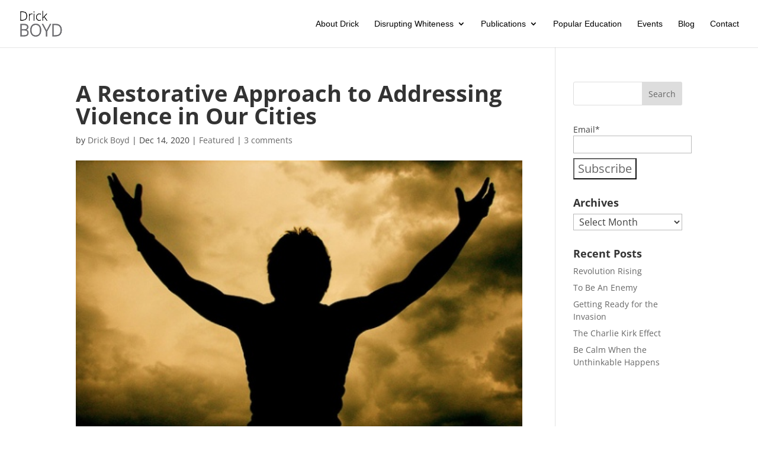

--- FILE ---
content_type: text/css
request_url: https://drickboyd.org/wp-content/themes/Divi-Child-Theme/style.css?ver=4.26.0
body_size: 334
content:
/*
 Theme Name:   Divi Child Theme for DrickBoyd.org
 Theme URI:    http://chrisesh.com
 Description:  Divi Child Theme for DrickBoyd.org
 Author:       Chris Hershberger-Esh
 Author URI:   http://chrisesh.com
 Template:     Divi
 Version:      1.0.0
 License:      GNU General Public License v2 or later
 License URI:  http://www.gnu.org/licenses/gpl-2.0.html
 Tags:         
 Text Domain:  divi-child
*/


/* 	Typography 	*/

body,
button,
input,
select,
textarea,
div.MsoNormal {
	color: #404040;
	font-family: 'Open Sans', sans-serif;
	font-size: 16px;
	line-height: 1.5;
}
h1, h2, h3, h4, h5, h6 {
	clear: both;
 	font-family: 'Open Sans', sans-serif;
  font-weight: 700;
}

h1 {
	font-size: 38px;
	font-weight: 700;
}

h2 {
	font-size: 28px;
	font-weight: 700;
}
h3 {
	font-size: 21px;
}

p {
	margin-bottom: 1.5em;
	font-size: 16px;
	line-height: 26px;
}

.et_pb_slide_description .et_pb_slide_title {
	margin-top: 0;
	font-size: 28px;
}





/*----------Hamburger Menu---------*/
span.mobile_menu_bar_toggle::before{
	color: #000;
}

.et_mobile_menu{
	border-top: 3px solid #000;
}

/*---Navigation bar ------*/
#top-menu a {
	font-family: 'Merriweather', sans-serif;
	font-weight: 400;
	color: #000;

}

#home_header {
	padding: 0px;
}

/****Home Page blog grid *****/
et_pb_blog_grid .et_pb_image_container img {
    	height: 200px!important;
    	width: auto!important;
}

/** List Opt-In **/
input.es_textbox_button {
    	color: #666666 !important;
    	border-color: #666666;
    	letter-spacing: 0px;
    	font-size: 20px;
   	background-color: #fff;
	cursor: pointer;
}

input.es_textbox_button:hover {
	background-color: #eee;
}

h2.tribe-events-page-title, div.tribe-bar-disabled {
	margin-top: 50px;
}